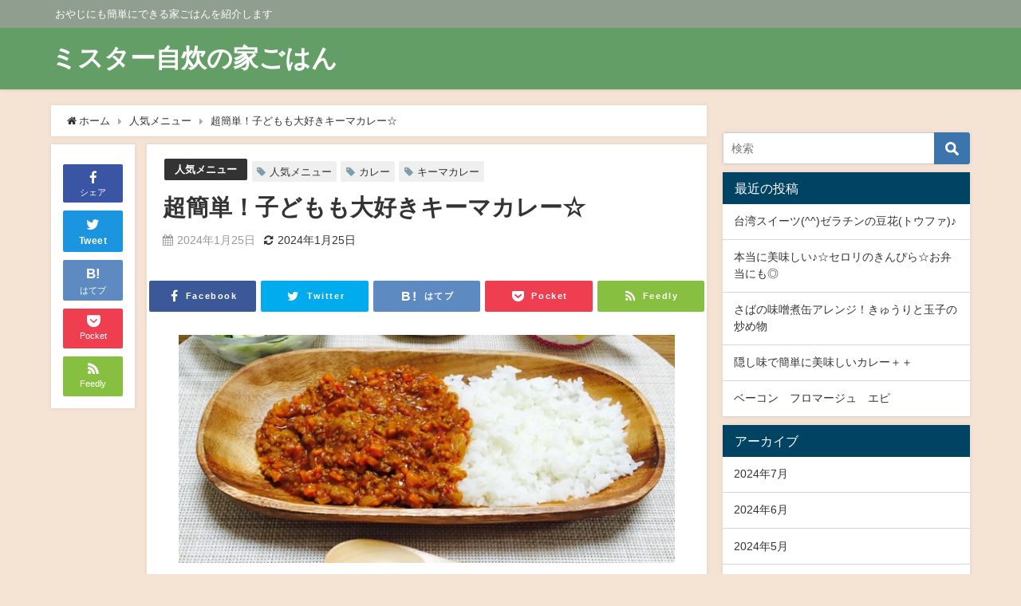

--- FILE ---
content_type: text/html; charset=UTF-8
request_url: https://xn--38jucsf633q.com/r1870011657-3/
body_size: 18095
content:
<!DOCTYPE html>
<html lang="ja">
<head>
<meta charset="utf-8">
<meta http-equiv="X-UA-Compatible" content="IE=edge">
<meta name="viewport" content="width=device-width, initial-scale=1" />
<title>超簡単！子どもも大好きキーマカレー☆</title>
<meta name="description" content="時間が無くてもサクッと作れます！ レシピはこちら （楽天レシピ） 約15分 300円前後 材料 豚合挽き肉玉ねぎ人参コンソメカレールーケチャップサラダ油 みんなのレビュー">
<meta name="thumbnail" content="https://xn--38jucsf633q.com/wp-content/uploads/2022/03/fc24c88b216dec7797b1b99d87baefd62aa68deb.09.2.3.2-150x150.jpg" /><meta name="robots" content="archive, follow, index">
<!-- Diver OGP -->
<meta property="og:locale" content="ja_JP" />
<meta property="og:title" content="超簡単！子どもも大好きキーマカレー☆" />
<meta property="og:description" content="時間が無くてもサクッと作れます！ レシピはこちら （楽天レシピ） 約15分 300円前後 材料 豚合挽き肉玉ねぎ人参コンソメカレールーケチャップサラダ油 みんなのレビュー" />
<meta property="og:type" content="article" />
<meta property="og:url" content="https://xn--38jucsf633q.com/r1870011657-3/" />
<meta property="og:image" content="https://xn--38jucsf633q.com/wp-content/uploads/2022/03/fc24c88b216dec7797b1b99d87baefd62aa68deb.09.2.3.2.jpg" />
<meta property="og:site_name" content="ミスター自炊の家ごはん" />
<meta name="twitter:site" content="JisuiMr" />
<meta name="twitter:card" content="summary_large_image" />
<meta name="twitter:title" content="超簡単！子どもも大好きキーマカレー☆" />
<meta name="twitter:url" content="https://xn--38jucsf633q.com/r1870011657-3/" />
<meta name="twitter:description" content="時間が無くてもサクッと作れます！ レシピはこちら （楽天レシピ） 約15分 300円前後 材料 豚合挽き肉玉ねぎ人参コンソメカレールーケチャップサラダ油 みんなのレビュー" />
<meta name="twitter:image" content="https://xn--38jucsf633q.com/wp-content/uploads/2022/03/fc24c88b216dec7797b1b99d87baefd62aa68deb.09.2.3.2.jpg" />
<!-- / Diver OGP -->
<link rel="canonical" href="https://xn--38jucsf633q.com/r1870011657-3/">
<link rel="shortcut icon" href="">
<!--[if IE]>
		<link rel="shortcut icon" href="">
<![endif]-->
<link rel="apple-touch-icon" href="" />
<meta name='robots' content='max-image-preview:large' />
<link rel='dns-prefetch' href='//cdnjs.cloudflare.com' />
<link rel='dns-prefetch' href='//www.googletagmanager.com' />
<link rel='dns-prefetch' href='//pagead2.googlesyndication.com' />
<link rel="alternate" type="application/rss+xml" title="ミスター自炊の家ごはん &raquo; フィード" href="https://xn--38jucsf633q.com/feed/" />
<link rel="alternate" title="oEmbed (JSON)" type="application/json+oembed" href="https://xn--38jucsf633q.com/wp-json/oembed/1.0/embed?url=https%3A%2F%2Fxn--38jucsf633q.com%2Fr1870011657-3%2F" />
<link rel="alternate" title="oEmbed (XML)" type="text/xml+oembed" href="https://xn--38jucsf633q.com/wp-json/oembed/1.0/embed?url=https%3A%2F%2Fxn--38jucsf633q.com%2Fr1870011657-3%2F&#038;format=xml" />
<style id='wp-img-auto-sizes-contain-inline-css' type='text/css'>
img:is([sizes=auto i],[sizes^="auto," i]){contain-intrinsic-size:3000px 1500px}
/*# sourceURL=wp-img-auto-sizes-contain-inline-css */
</style>
<style id='wp-block-library-inline-css' type='text/css'>
:root{--wp-block-synced-color:#7a00df;--wp-block-synced-color--rgb:122,0,223;--wp-bound-block-color:var(--wp-block-synced-color);--wp-editor-canvas-background:#ddd;--wp-admin-theme-color:#007cba;--wp-admin-theme-color--rgb:0,124,186;--wp-admin-theme-color-darker-10:#006ba1;--wp-admin-theme-color-darker-10--rgb:0,107,160.5;--wp-admin-theme-color-darker-20:#005a87;--wp-admin-theme-color-darker-20--rgb:0,90,135;--wp-admin-border-width-focus:2px}@media (min-resolution:192dpi){:root{--wp-admin-border-width-focus:1.5px}}.wp-element-button{cursor:pointer}:root .has-very-light-gray-background-color{background-color:#eee}:root .has-very-dark-gray-background-color{background-color:#313131}:root .has-very-light-gray-color{color:#eee}:root .has-very-dark-gray-color{color:#313131}:root .has-vivid-green-cyan-to-vivid-cyan-blue-gradient-background{background:linear-gradient(135deg,#00d084,#0693e3)}:root .has-purple-crush-gradient-background{background:linear-gradient(135deg,#34e2e4,#4721fb 50%,#ab1dfe)}:root .has-hazy-dawn-gradient-background{background:linear-gradient(135deg,#faaca8,#dad0ec)}:root .has-subdued-olive-gradient-background{background:linear-gradient(135deg,#fafae1,#67a671)}:root .has-atomic-cream-gradient-background{background:linear-gradient(135deg,#fdd79a,#004a59)}:root .has-nightshade-gradient-background{background:linear-gradient(135deg,#330968,#31cdcf)}:root .has-midnight-gradient-background{background:linear-gradient(135deg,#020381,#2874fc)}:root{--wp--preset--font-size--normal:16px;--wp--preset--font-size--huge:42px}.has-regular-font-size{font-size:1em}.has-larger-font-size{font-size:2.625em}.has-normal-font-size{font-size:var(--wp--preset--font-size--normal)}.has-huge-font-size{font-size:var(--wp--preset--font-size--huge)}.has-text-align-center{text-align:center}.has-text-align-left{text-align:left}.has-text-align-right{text-align:right}.has-fit-text{white-space:nowrap!important}#end-resizable-editor-section{display:none}.aligncenter{clear:both}.items-justified-left{justify-content:flex-start}.items-justified-center{justify-content:center}.items-justified-right{justify-content:flex-end}.items-justified-space-between{justify-content:space-between}.screen-reader-text{border:0;clip-path:inset(50%);height:1px;margin:-1px;overflow:hidden;padding:0;position:absolute;width:1px;word-wrap:normal!important}.screen-reader-text:focus{background-color:#ddd;clip-path:none;color:#444;display:block;font-size:1em;height:auto;left:5px;line-height:normal;padding:15px 23px 14px;text-decoration:none;top:5px;width:auto;z-index:100000}html :where(.has-border-color){border-style:solid}html :where([style*=border-top-color]){border-top-style:solid}html :where([style*=border-right-color]){border-right-style:solid}html :where([style*=border-bottom-color]){border-bottom-style:solid}html :where([style*=border-left-color]){border-left-style:solid}html :where([style*=border-width]){border-style:solid}html :where([style*=border-top-width]){border-top-style:solid}html :where([style*=border-right-width]){border-right-style:solid}html :where([style*=border-bottom-width]){border-bottom-style:solid}html :where([style*=border-left-width]){border-left-style:solid}html :where(img[class*=wp-image-]){height:auto;max-width:100%}:where(figure){margin:0 0 1em}html :where(.is-position-sticky){--wp-admin--admin-bar--position-offset:var(--wp-admin--admin-bar--height,0px)}@media screen and (max-width:600px){html :where(.is-position-sticky){--wp-admin--admin-bar--position-offset:0px}}

/*# sourceURL=wp-block-library-inline-css */
</style><style id='global-styles-inline-css' type='text/css'>
:root{--wp--preset--aspect-ratio--square: 1;--wp--preset--aspect-ratio--4-3: 4/3;--wp--preset--aspect-ratio--3-4: 3/4;--wp--preset--aspect-ratio--3-2: 3/2;--wp--preset--aspect-ratio--2-3: 2/3;--wp--preset--aspect-ratio--16-9: 16/9;--wp--preset--aspect-ratio--9-16: 9/16;--wp--preset--color--black: #000;--wp--preset--color--cyan-bluish-gray: #abb8c3;--wp--preset--color--white: #fff;--wp--preset--color--pale-pink: #f78da7;--wp--preset--color--vivid-red: #cf2e2e;--wp--preset--color--luminous-vivid-orange: #ff6900;--wp--preset--color--luminous-vivid-amber: #fcb900;--wp--preset--color--light-green-cyan: #7bdcb5;--wp--preset--color--vivid-green-cyan: #00d084;--wp--preset--color--pale-cyan-blue: #8ed1fc;--wp--preset--color--vivid-cyan-blue: #0693e3;--wp--preset--color--vivid-purple: #9b51e0;--wp--preset--color--light-blue: #70b8f1;--wp--preset--color--light-red: #ff8178;--wp--preset--color--light-green: #2ac113;--wp--preset--color--light-yellow: #ffe822;--wp--preset--color--light-orange: #ffa30d;--wp--preset--color--blue: #00f;--wp--preset--color--red: #f00;--wp--preset--color--purple: #674970;--wp--preset--color--gray: #ccc;--wp--preset--gradient--vivid-cyan-blue-to-vivid-purple: linear-gradient(135deg,rgb(6,147,227) 0%,rgb(155,81,224) 100%);--wp--preset--gradient--light-green-cyan-to-vivid-green-cyan: linear-gradient(135deg,rgb(122,220,180) 0%,rgb(0,208,130) 100%);--wp--preset--gradient--luminous-vivid-amber-to-luminous-vivid-orange: linear-gradient(135deg,rgb(252,185,0) 0%,rgb(255,105,0) 100%);--wp--preset--gradient--luminous-vivid-orange-to-vivid-red: linear-gradient(135deg,rgb(255,105,0) 0%,rgb(207,46,46) 100%);--wp--preset--gradient--very-light-gray-to-cyan-bluish-gray: linear-gradient(135deg,rgb(238,238,238) 0%,rgb(169,184,195) 100%);--wp--preset--gradient--cool-to-warm-spectrum: linear-gradient(135deg,rgb(74,234,220) 0%,rgb(151,120,209) 20%,rgb(207,42,186) 40%,rgb(238,44,130) 60%,rgb(251,105,98) 80%,rgb(254,248,76) 100%);--wp--preset--gradient--blush-light-purple: linear-gradient(135deg,rgb(255,206,236) 0%,rgb(152,150,240) 100%);--wp--preset--gradient--blush-bordeaux: linear-gradient(135deg,rgb(254,205,165) 0%,rgb(254,45,45) 50%,rgb(107,0,62) 100%);--wp--preset--gradient--luminous-dusk: linear-gradient(135deg,rgb(255,203,112) 0%,rgb(199,81,192) 50%,rgb(65,88,208) 100%);--wp--preset--gradient--pale-ocean: linear-gradient(135deg,rgb(255,245,203) 0%,rgb(182,227,212) 50%,rgb(51,167,181) 100%);--wp--preset--gradient--electric-grass: linear-gradient(135deg,rgb(202,248,128) 0%,rgb(113,206,126) 100%);--wp--preset--gradient--midnight: linear-gradient(135deg,rgb(2,3,129) 0%,rgb(40,116,252) 100%);--wp--preset--font-size--small: 13px;--wp--preset--font-size--medium: 20px;--wp--preset--font-size--large: 36px;--wp--preset--font-size--x-large: 42px;--wp--preset--spacing--20: 0.44rem;--wp--preset--spacing--30: 0.67rem;--wp--preset--spacing--40: 1rem;--wp--preset--spacing--50: 1.5rem;--wp--preset--spacing--60: 2.25rem;--wp--preset--spacing--70: 3.38rem;--wp--preset--spacing--80: 5.06rem;--wp--preset--shadow--natural: 6px 6px 9px rgba(0, 0, 0, 0.2);--wp--preset--shadow--deep: 12px 12px 50px rgba(0, 0, 0, 0.4);--wp--preset--shadow--sharp: 6px 6px 0px rgba(0, 0, 0, 0.2);--wp--preset--shadow--outlined: 6px 6px 0px -3px rgb(255, 255, 255), 6px 6px rgb(0, 0, 0);--wp--preset--shadow--crisp: 6px 6px 0px rgb(0, 0, 0);}:where(.is-layout-flex){gap: 0.5em;}:where(.is-layout-grid){gap: 0.5em;}body .is-layout-flex{display: flex;}.is-layout-flex{flex-wrap: wrap;align-items: center;}.is-layout-flex > :is(*, div){margin: 0;}body .is-layout-grid{display: grid;}.is-layout-grid > :is(*, div){margin: 0;}:where(.wp-block-columns.is-layout-flex){gap: 2em;}:where(.wp-block-columns.is-layout-grid){gap: 2em;}:where(.wp-block-post-template.is-layout-flex){gap: 1.25em;}:where(.wp-block-post-template.is-layout-grid){gap: 1.25em;}.has-black-color{color: var(--wp--preset--color--black) !important;}.has-cyan-bluish-gray-color{color: var(--wp--preset--color--cyan-bluish-gray) !important;}.has-white-color{color: var(--wp--preset--color--white) !important;}.has-pale-pink-color{color: var(--wp--preset--color--pale-pink) !important;}.has-vivid-red-color{color: var(--wp--preset--color--vivid-red) !important;}.has-luminous-vivid-orange-color{color: var(--wp--preset--color--luminous-vivid-orange) !important;}.has-luminous-vivid-amber-color{color: var(--wp--preset--color--luminous-vivid-amber) !important;}.has-light-green-cyan-color{color: var(--wp--preset--color--light-green-cyan) !important;}.has-vivid-green-cyan-color{color: var(--wp--preset--color--vivid-green-cyan) !important;}.has-pale-cyan-blue-color{color: var(--wp--preset--color--pale-cyan-blue) !important;}.has-vivid-cyan-blue-color{color: var(--wp--preset--color--vivid-cyan-blue) !important;}.has-vivid-purple-color{color: var(--wp--preset--color--vivid-purple) !important;}.has-black-background-color{background-color: var(--wp--preset--color--black) !important;}.has-cyan-bluish-gray-background-color{background-color: var(--wp--preset--color--cyan-bluish-gray) !important;}.has-white-background-color{background-color: var(--wp--preset--color--white) !important;}.has-pale-pink-background-color{background-color: var(--wp--preset--color--pale-pink) !important;}.has-vivid-red-background-color{background-color: var(--wp--preset--color--vivid-red) !important;}.has-luminous-vivid-orange-background-color{background-color: var(--wp--preset--color--luminous-vivid-orange) !important;}.has-luminous-vivid-amber-background-color{background-color: var(--wp--preset--color--luminous-vivid-amber) !important;}.has-light-green-cyan-background-color{background-color: var(--wp--preset--color--light-green-cyan) !important;}.has-vivid-green-cyan-background-color{background-color: var(--wp--preset--color--vivid-green-cyan) !important;}.has-pale-cyan-blue-background-color{background-color: var(--wp--preset--color--pale-cyan-blue) !important;}.has-vivid-cyan-blue-background-color{background-color: var(--wp--preset--color--vivid-cyan-blue) !important;}.has-vivid-purple-background-color{background-color: var(--wp--preset--color--vivid-purple) !important;}.has-black-border-color{border-color: var(--wp--preset--color--black) !important;}.has-cyan-bluish-gray-border-color{border-color: var(--wp--preset--color--cyan-bluish-gray) !important;}.has-white-border-color{border-color: var(--wp--preset--color--white) !important;}.has-pale-pink-border-color{border-color: var(--wp--preset--color--pale-pink) !important;}.has-vivid-red-border-color{border-color: var(--wp--preset--color--vivid-red) !important;}.has-luminous-vivid-orange-border-color{border-color: var(--wp--preset--color--luminous-vivid-orange) !important;}.has-luminous-vivid-amber-border-color{border-color: var(--wp--preset--color--luminous-vivid-amber) !important;}.has-light-green-cyan-border-color{border-color: var(--wp--preset--color--light-green-cyan) !important;}.has-vivid-green-cyan-border-color{border-color: var(--wp--preset--color--vivid-green-cyan) !important;}.has-pale-cyan-blue-border-color{border-color: var(--wp--preset--color--pale-cyan-blue) !important;}.has-vivid-cyan-blue-border-color{border-color: var(--wp--preset--color--vivid-cyan-blue) !important;}.has-vivid-purple-border-color{border-color: var(--wp--preset--color--vivid-purple) !important;}.has-vivid-cyan-blue-to-vivid-purple-gradient-background{background: var(--wp--preset--gradient--vivid-cyan-blue-to-vivid-purple) !important;}.has-light-green-cyan-to-vivid-green-cyan-gradient-background{background: var(--wp--preset--gradient--light-green-cyan-to-vivid-green-cyan) !important;}.has-luminous-vivid-amber-to-luminous-vivid-orange-gradient-background{background: var(--wp--preset--gradient--luminous-vivid-amber-to-luminous-vivid-orange) !important;}.has-luminous-vivid-orange-to-vivid-red-gradient-background{background: var(--wp--preset--gradient--luminous-vivid-orange-to-vivid-red) !important;}.has-very-light-gray-to-cyan-bluish-gray-gradient-background{background: var(--wp--preset--gradient--very-light-gray-to-cyan-bluish-gray) !important;}.has-cool-to-warm-spectrum-gradient-background{background: var(--wp--preset--gradient--cool-to-warm-spectrum) !important;}.has-blush-light-purple-gradient-background{background: var(--wp--preset--gradient--blush-light-purple) !important;}.has-blush-bordeaux-gradient-background{background: var(--wp--preset--gradient--blush-bordeaux) !important;}.has-luminous-dusk-gradient-background{background: var(--wp--preset--gradient--luminous-dusk) !important;}.has-pale-ocean-gradient-background{background: var(--wp--preset--gradient--pale-ocean) !important;}.has-electric-grass-gradient-background{background: var(--wp--preset--gradient--electric-grass) !important;}.has-midnight-gradient-background{background: var(--wp--preset--gradient--midnight) !important;}.has-small-font-size{font-size: var(--wp--preset--font-size--small) !important;}.has-medium-font-size{font-size: var(--wp--preset--font-size--medium) !important;}.has-large-font-size{font-size: var(--wp--preset--font-size--large) !important;}.has-x-large-font-size{font-size: var(--wp--preset--font-size--x-large) !important;}
/*# sourceURL=global-styles-inline-css */
</style>

<style id='classic-theme-styles-inline-css' type='text/css'>
/*! This file is auto-generated */
.wp-block-button__link{color:#fff;background-color:#32373c;border-radius:9999px;box-shadow:none;text-decoration:none;padding:calc(.667em + 2px) calc(1.333em + 2px);font-size:1.125em}.wp-block-file__button{background:#32373c;color:#fff;text-decoration:none}
/*# sourceURL=/wp-includes/css/classic-themes.min.css */
</style>
<link rel='stylesheet'  href='https://xn--38jucsf633q.com/wp-content/themes/diver/style.min.css?ver=6.9&#038;theme=4.7.6'  media='all'>
<link rel='stylesheet'  href='https://xn--38jucsf633q.com/wp-content/themes/diver_child/style.css?theme=4.7.6'  media='all'>
<link rel='stylesheet'  href='https://xn--38jucsf633q.com/wp-content/themes/diver/lib/functions/editor/gutenberg/blocks.min.css?ver=6.9&#038;theme=4.7.6'  media='all'>
<link rel='stylesheet'  href='https://cdnjs.cloudflare.com/ajax/libs/Swiper/4.5.0/css/swiper.min.css'  media='all'>
<script type="text/javascript"src="https://xn--38jucsf633q.com/wp-includes/js/jquery/jquery.min.js?ver=3.7.1&amp;theme=4.7.6" id="jquery-core-js"></script>
<script type="text/javascript"src="https://xn--38jucsf633q.com/wp-includes/js/jquery/jquery-migrate.min.js?ver=3.4.1&amp;theme=4.7.6" id="jquery-migrate-js"></script>

<!-- Site Kit によって追加された Google タグ（gtag.js）スニペット -->
<!-- Google アナリティクス スニペット (Site Kit が追加) -->
<script type="text/javascript"src="https://www.googletagmanager.com/gtag/js?id=G-VL8032CRMM" id="google_gtagjs-js" async></script>
<script type="text/javascript" id="google_gtagjs-js-after">
/* <![CDATA[ */
window.dataLayer = window.dataLayer || [];function gtag(){dataLayer.push(arguments);}
gtag("set","linker",{"domains":["xn--38jucsf633q.com"]});
gtag("js", new Date());
gtag("set", "developer_id.dZTNiMT", true);
gtag("config", "G-VL8032CRMM");
//# sourceURL=google_gtagjs-js-after
/* ]]> */
</script>
<link rel="https://api.w.org/" href="https://xn--38jucsf633q.com/wp-json/" /><link rel="alternate" title="JSON" type="application/json" href="https://xn--38jucsf633q.com/wp-json/wp/v2/posts/14301" /><link rel="EditURI" type="application/rsd+xml" title="RSD" href="https://xn--38jucsf633q.com/xmlrpc.php?rsd" />
<meta name="generator" content="WordPress 6.9" />
<link rel='shortlink' href='https://xn--38jucsf633q.com/?p=14301' />
<meta name="generator" content="Site Kit by Google 1.170.0" /><script type="application/ld+json">{
            "@context" : "http://schema.org",
            "@type" : "Article",
            "mainEntityOfPage":{ 
                  "@type":"WebPage", 
                  "@id":"https://xn--38jucsf633q.com/r1870011657-3/" 
                }, 
            "headline" : "超簡単！子どもも大好きキーマカレー☆",
            "author" : {
                 "@type" : "Person",
                 "name" : "Mr.JISUI",
                 "url" : "https://xn--38jucsf633q.com/author/Mr.JISUI/"
                 },
            "datePublished" : "2024-01-25T15:25:54+0900",
            "dateModified" : "2024-01-25T15:25:54+0900",
            "image" : {
                 "@type" : "ImageObject",
                 "url" : "https://xn--38jucsf633q.com/wp-content/uploads/2022/03/fc24c88b216dec7797b1b99d87baefd62aa68deb.09.2.3.2.jpg",
                 "width" : "633",
                 "height" : "291"
                 },
            "articleSection" : "人気メニュー",
            "url" : "https://xn--38jucsf633q.com/r1870011657-3/",
            "publisher" : {
               "@type" : "Organization",
               "name" : "ミスター自炊の家ごはん"
              },
            "logo" : {
                 "@type" : "ImageObject",
                 "url" : "https://xn--38jucsf633q.com/wp-content/themes/diver/images/logo.png"}
            },
            "description" : "時間が無くてもサクッと作れます！ レシピはこちら （楽天レシピ） 約15分 300円前後 材料 豚合挽き肉玉ねぎ人参コンソメカレールーケチャップサラダ油 みんなのレビュー"}</script><style>body{background-image:url()}</style><style>#onlynav ul ul,#nav_fixed #nav ul ul,.header-logo #nav ul ul{visibility:hidden;opacity:0;transition:.2s ease-in-out;transform:translateY(10px)}#onlynav ul ul ul,#nav_fixed #nav ul ul ul,.header-logo #nav ul ul ul{transform:translateX(-20px) translateY(0)}#onlynav ul li:hover>ul,#nav_fixed #nav ul li:hover>ul,.header-logo #nav ul li:hover>ul{visibility:visible;opacity:1;transform:translateY(0)}#onlynav ul ul li:hover>ul,#nav_fixed #nav ul ul li:hover>ul,.header-logo #nav ul ul li:hover>ul{transform:translateX(0) translateY(0)}</style><style>body{background-color:#f5e3d4;color:#333}a{color:#333}a:hover{color:#04C}.header-wrap,#header ul.sub-menu,#header ul.children,#scrollnav,.description_sp,#nav_fixed.fixed{background:#639e66;color:#fff}.header-wrap a,#nav_fixed.fixed a,div.logo_title{color:#fff}.header-wrap a:hover,#nav_fixed.fixed a:hover,div.logo_title:hover{color:#04c}.drawer-nav-btn span{background-color:#fff}.drawer-nav-btn:before,.drawer-nav-btn:after{border-color:#fff}.header_small_menu{background:#909e90;color:#fff;border-bottom:none}.header_small_menu a{color:#fff}.header_small_menu a:hover{color:#04c}#onlynav,#onlynav ul li a,#nav_fixed #nav ul ul{background:#639e66;color:#fff}#onlynav ul>li:hover>a{background:#d2e8d3;color:#639e66}#bigfooter{background:#909e90;color:#fff}#bigfooter a{color:#fff}#bigfooter a:hover{color:#04c}#footer{background:#639e66;color:#fff}#footer a{color:#fff}#footer a:hover{color:#04c}#sidebar .widget{background:#fff}.post-box-contents,#main-wrap #pickup_posts_container img,.hentry,#single-main .post-sub,.navigation,.single_thumbnail,.in_loop,#breadcrumb,.pickup-cat-list,.maintop-widget,.mainbottom-widget,#share_plz,.sticky-post-box,.catpage_content_wrap,.cat-post-main{background:#fff}.post-box{border-color:#ffd2d2}</style><style>@media screen and (min-width:1201px){#main-wrap,.header-wrap .header-logo,.header_small_content,.bigfooter_wrap,.footer_content,.container_top_widget,.container_bottom_widget{width:90%}}@media screen and (max-width:1200px){#main-wrap,.header-wrap .header-logo,.header_small_content,.bigfooter_wrap,.footer_content,.container_top_widget,.container_bottom_widget{width:96%}}@media screen and (max-width:768px){#main-wrap,.header-wrap .header-logo,.header_small_content,.bigfooter_wrap,.footer_content,.container_top_widget,.container_bottom_widget{width:100%}}@media screen and (min-width:960px){#sidebar{width:310px}}</style><style>@media screen and (min-width:1201px){#main-wrap{width:90%}}@media screen and (max-width:1200px){#main-wrap{width:96%}}</style>
<!-- Site Kit が追加した Google AdSense メタタグ -->
<meta name="google-adsense-platform-account" content="ca-host-pub-2644536267352236">
<meta name="google-adsense-platform-domain" content="sitekit.withgoogle.com">
<!-- Site Kit が追加した End Google AdSense メタタグ -->

<!-- Google AdSense スニペット (Site Kit が追加) -->
<script type="text/javascript" async="async" src="https://pagead2.googlesyndication.com/pagead/js/adsbygoogle.js?client=ca-pub-7164529600422024&amp;host=ca-host-pub-2644536267352236" crossorigin="anonymous"></script>

<!-- (ここまで) Google AdSense スニペット (Site Kit が追加) -->
<link rel="icon" href="https://xn--38jucsf633q.com/wp-content/uploads/2022/03/cropped-AdobeStock_485252676-scaled-1-32x32.jpeg" sizes="32x32" />
<link rel="icon" href="https://xn--38jucsf633q.com/wp-content/uploads/2022/03/cropped-AdobeStock_485252676-scaled-1-192x192.jpeg" sizes="192x192" />
<link rel="apple-touch-icon" href="https://xn--38jucsf633q.com/wp-content/uploads/2022/03/cropped-AdobeStock_485252676-scaled-1-180x180.jpeg" />
<meta name="msapplication-TileImage" content="https://xn--38jucsf633q.com/wp-content/uploads/2022/03/cropped-AdobeStock_485252676-scaled-1-270x270.jpeg" />

<script src="https://www.youtube.com/iframe_api"></script>

<link rel='stylesheet'  href='https://maxcdn.bootstrapcdn.com/font-awesome/4.7.0/css/font-awesome.min.css'  media='all'>
<link rel='stylesheet'  href='https://cdnjs.cloudflare.com/ajax/libs/lity/2.3.1/lity.min.css'  media='all'>
<link rel='stylesheet'  href='https://xn--38jucsf633q.com/wp-content/themes/diver/lib/assets/prism/prism.css?theme=4.7.6'  media='all'>
</head>
<body itemscope="itemscope" itemtype="http://schema.org/WebPage" class="wp-singular post-template-default single single-post postid-14301 single-format-standard wp-embed-responsive wp-theme-diver wp-child-theme-diver_child">

<div id="container">
<!-- header -->
	<!-- lpページでは表示しない -->
	<div id="header" class="clearfix">
					<header class="header-wrap" role="banner" itemscope="itemscope" itemtype="http://schema.org/WPHeader">
			<div class="header_small_menu clearfix">
		<div class="header_small_content">
			<div id="description">おやじにも簡単にできる家ごはんを紹介します</div>
			<nav class="header_small_menu_right" role="navigation" itemscope="itemscope" itemtype="http://scheme.org/SiteNavigationElement">
							</nav>
		</div>
	</div>

			<div class="header-logo clearfix">
				

				<!-- /Navigation -->

								<div id="logo">
										<a href="https://xn--38jucsf633q.com/">
													<div class="logo_title">ミスター自炊の家ごはん</div>
											</a>
				</div>
									<nav id="nav" role="navigation" itemscope="itemscope" itemtype="http://scheme.org/SiteNavigationElement">
											</nav>
							</div>
		</header>
		<nav id="scrollnav" class="inline-nospace" role="navigation" itemscope="itemscope" itemtype="http://scheme.org/SiteNavigationElement">
					</nav>
		
		<div id="nav_fixed">
		<div class="header-logo clearfix">
			<!-- Navigation -->
			

			<!-- /Navigation -->
			<div class="logo clearfix">
				<a href="https://xn--38jucsf633q.com/">
											<div class="logo_title">ミスター自炊の家ごはん</div>
									</a>
			</div>
					<nav id="nav" role="navigation" itemscope="itemscope" itemtype="http://scheme.org/SiteNavigationElement">
							</nav>
				</div>
	</div>
							</div>
	<div class="d_sp">
		</div>
	
	<div id="main-wrap">
	<!-- main -->
	
	<main id="single-main"  style="float:left;margin-right:-330px;padding-right:330px;" role="main">
									<!-- パンくず -->
				<ul id="breadcrumb" itemscope itemtype="http://schema.org/BreadcrumbList">
<li itemprop="itemListElement" itemscope itemtype="http://schema.org/ListItem"><a href="https://xn--38jucsf633q.com/" itemprop="item"><span itemprop="name"><i class="fa fa-home" aria-hidden="true"></i> ホーム</span></a><meta itemprop="position" content="1" /></li><li itemprop="itemListElement" itemscope itemtype="http://schema.org/ListItem"><a href="https://xn--38jucsf633q.com/category/30/" itemprop="item"><span itemprop="name">人気メニュー</span></a><meta itemprop="position" content="2" /></li><li class="breadcrumb-title" itemprop="itemListElement" itemscope itemtype="http://schema.org/ListItem"><a href="https://xn--38jucsf633q.com/r1870011657-3/" itemprop="item"><span itemprop="name">超簡単！子どもも大好きキーマカレー☆</span></a><meta itemprop="position" content="3" /></li></ul> 
				<div id="content_area" class="fadeIn animated">
					<div id="share_plz" style="float: left ">

	
		<div class="fb-like share_sns" data-href="https%3A%2F%2Fxn--38jucsf633q.com%2Fr1870011657-3%2F" data-layout="box_count" data-action="like" data-show-faces="true" data-share="false"></div>

		<div class="share-fb share_sns">
		<a href="http://www.facebook.com/share.php?u=https%3A%2F%2Fxn--38jucsf633q.com%2Fr1870011657-3%2F" onclick="window.open(this.href,'FBwindow','width=650,height=450,menubar=no,toolbar=no,scrollbars=yes');return false;" title="Facebookでシェア"><i class="fa fa-facebook" style="font-size:1.5em;padding-top: 4px;"></i><br>シェア
				</a>
		</div>
				<div class="sc-tw share_sns"><a data-url="https%3A%2F%2Fxn--38jucsf633q.com%2Fr1870011657-3%2F" href="http://twitter.com/share?text=%E8%B6%85%E7%B0%A1%E5%8D%98%EF%BC%81%E5%AD%90%E3%81%A9%E3%82%82%E3%82%82%E5%A4%A7%E5%A5%BD%E3%81%8D%E3%82%AD%E3%83%BC%E3%83%9E%E3%82%AB%E3%83%AC%E3%83%BC%E2%98%86&url=https%3A%2F%2Fxn--38jucsf633q.com%2Fr1870011657-3%2F" data-lang="ja" data-dnt="false" target="_blank"><i class="fa fa-twitter" style="font-size:1.5em;padding-top: 4px;"></i><br>Tweet
				</a></div>

	
			<div class="share-hatebu share_sns">       
		<a href="http://b.hatena.ne.jp/add?mode=confirm&url=https%3A%2F%2Fxn--38jucsf633q.com%2Fr1870011657-3%2F&title=%E8%B6%85%E7%B0%A1%E5%8D%98%EF%BC%81%E5%AD%90%E3%81%A9%E3%82%82%E3%82%82%E5%A4%A7%E5%A5%BD%E3%81%8D%E3%82%AD%E3%83%BC%E3%83%9E%E3%82%AB%E3%83%AC%E3%83%BC%E2%98%86" onclick="window.open(this.href, 'HBwindow', 'width=600, height=400, menubar=no, toolbar=no, scrollbars=yes'); return false;" target="_blank"><div style="font-weight: bold;font-size: 1.5em">B!</div><span class="text">はてブ</span></a>
		</div>
	
			<div class="share-pocket share_sns">
		<a href="http://getpocket.com/edit?url=https%3A%2F%2Fxn--38jucsf633q.com%2Fr1870011657-3%2F&title=%E8%B6%85%E7%B0%A1%E5%8D%98%EF%BC%81%E5%AD%90%E3%81%A9%E3%82%82%E3%82%82%E5%A4%A7%E5%A5%BD%E3%81%8D%E3%82%AD%E3%83%BC%E3%83%9E%E3%82%AB%E3%83%AC%E3%83%BC%E2%98%86" onclick="window.open(this.href, 'FBwindow', 'width=550, height=350, menubar=no, toolbar=no, scrollbars=yes'); return false;"><i class="fa fa-get-pocket" style="font-weight: bold;font-size: 1.5em"></i><span class="text">Pocket</span>
					</a></div>
	
				<div class="share-feedly share_sns">
		<a href="https://feedly.com/i/subscription/feed%2Fhttps%3A%2F%2Fxn--38jucsf633q.com%2Ffeed" target="_blank"><i class="fa fa-rss" aria-hidden="true" style="font-weight: bold;font-size: 1.5em"></i><span class="text">Feedly</span>
				</a></div>
	</div>
					<article id="post-14301" class="post-14301 post type-post status-publish format-standard has-post-thumbnail hentry category-71 tag-192 tag-1270 tag-72"  style="margin-left: 120px">
						<header>
							<div class="post-meta clearfix">
								<div class="cat-tag">
																			<div class="single-post-category" style="background:"><a href="https://xn--38jucsf633q.com/category/30/" rel="category tag">人気メニュー</a></div>
																		<div class="tag"><a href="https://xn--38jucsf633q.com/tag/%e4%ba%ba%e6%b0%97%e3%83%a1%e3%83%8b%e3%83%a5%e3%83%bc/" rel="tag">人気メニュー</a></div><div class="tag"><a href="https://xn--38jucsf633q.com/tag/%e3%82%ab%e3%83%ac%e3%83%bc/" rel="tag">カレー</a></div><div class="tag"><a href="https://xn--38jucsf633q.com/tag/%e3%82%ad%e3%83%bc%e3%83%9e%e3%82%ab%e3%83%ac%e3%83%bc/" rel="tag">キーマカレー</a></div>								</div>

								<h1 class="single-post-title entry-title">超簡単！子どもも大好きキーマカレー☆</h1>
								<div class="post-meta-bottom">
																	<time class="single-post-date published updated" datetime="2024-01-25"><i class="fa fa-calendar" aria-hidden="true"></i>2024年1月25日</time>
																									<time class="single-post-date modified" datetime="2024-01-25"><i class="fa fa-refresh" aria-hidden="true"></i>2024年1月25日</time>
																
								</div>
															</div>
							

<div class="share" >
			<div class="sns big c5">
			<ul class="clearfix">
			<!--Facebookボタン-->  
			    
			<li>
			<a class="facebook" href="https://www.facebook.com/share.php?u=https%3A%2F%2Fxn--38jucsf633q.com%2Fr1870011657-3%2F" onclick="window.open(this.href, 'FBwindow', 'width=650, height=450, menubar=no, toolbar=no, scrollbars=yes'); return false;"><i class="fa fa-facebook"></i><span class="sns_name">Facebook</span>
						</a>
			</li>
			
			<!--ツイートボタン-->
						<li> 
			<a class="twitter" target="blank" href="https://twitter.com/intent/tweet?url=https%3A%2F%2Fxn--38jucsf633q.com%2Fr1870011657-3%2F&text=%E8%B6%85%E7%B0%A1%E5%8D%98%EF%BC%81%E5%AD%90%E3%81%A9%E3%82%82%E3%82%82%E5%A4%A7%E5%A5%BD%E3%81%8D%E3%82%AD%E3%83%BC%E3%83%9E%E3%82%AB%E3%83%AC%E3%83%BC%E2%98%86&via=JisuiMr&tw_p=tweetbutton"><i class="fa fa-twitter"></i><span class="sns_name">Twitter</span>
						</a>
			</li>
			
			<!--はてブボタン--> 
			     
			<li>       
			<a class="hatebu" href="https://b.hatena.ne.jp/add?mode=confirm&url=https%3A%2F%2Fxn--38jucsf633q.com%2Fr1870011657-3%2F&title=%E8%B6%85%E7%B0%A1%E5%8D%98%EF%BC%81%E5%AD%90%E3%81%A9%E3%82%82%E3%82%82%E5%A4%A7%E5%A5%BD%E3%81%8D%E3%82%AD%E3%83%BC%E3%83%9E%E3%82%AB%E3%83%AC%E3%83%BC%E2%98%86" onclick="window.open(this.href, 'HBwindow', 'width=600, height=400, menubar=no, toolbar=no, scrollbars=yes'); return false;" target="_blank"><span class="sns_name">はてブ</span>
						</a>
			</li>
			

			<!--LINEボタン--> 
			
			<!--ポケットボタン-->  
			       
			<li>
			<a class="pocket" href="https://getpocket.com/edit?url=https%3A%2F%2Fxn--38jucsf633q.com%2Fr1870011657-3%2F&title=%E8%B6%85%E7%B0%A1%E5%8D%98%EF%BC%81%E5%AD%90%E3%81%A9%E3%82%82%E3%82%82%E5%A4%A7%E5%A5%BD%E3%81%8D%E3%82%AD%E3%83%BC%E3%83%9E%E3%82%AB%E3%83%AC%E3%83%BC%E2%98%86" onclick="window.open(this.href, 'FBwindow', 'width=550, height=350, menubar=no, toolbar=no, scrollbars=yes'); return false;"><i class="fa fa-get-pocket"></i><span class="sns_name">Pocket</span>
						</a></li>
			
			<!--Feedly-->  
			  
			     
			<li>
			<a class="feedly" href="https://feedly.com/i/subscription/feed%2Fhttps%3A%2F%2Fxn--38jucsf633q.com%2Ffeed" target="_blank"><i class="fa fa-rss" aria-hidden="true"></i><span class="sns_name">Feedly</span>
						</a></li>
						</ul>

		</div>
	</div>
						</header>
						<section class="single-post-main">
																

								<div class="content">
																<div id='recipe_id' data-rid='1870011657'>
    <p><img src='https://image.space.rakuten.co.jp/d/strg/ctrl/3/fc24c88b216dec7797b1b99d87baefd62aa68deb.09.2.3.2.jpg' alt='超簡単！子どもも大好きキーマカレー☆' style='width:100%'></p>
    <p style='margin-bottom:1em'>時間が無くてもサクッと作れます！</p>
    <p>
        <a href='https://hb.afl.rakuten.co.jp/hgc/2035111e.42abc56b.2035111f.1dafc498/?pc=https%3A%2F%2Frecipe.rakuten.co.jp%2Frecipe%2F1870011657%2F' target='_blank' style='padding : 1em 2em;background : #1967d2;color:#ffffff;text-decoration : none;border-radius : 0.5em' rel="noopener">
            レシピはこちら <span style='font-size:0.7em'>（楽天レシピ）</span>
        </a>
    </p>
    <p>
        <span class='dashicons dashicons-clock' style='color:#ff9800'></span> 約15分<br>
        <span class='dashicons dashicons-money-alt' style='color:#4caf50'></span>300円前後
    </p>
</div>
<h2>材料</h2>
<div id='RecipeMaterial'>豚合挽き肉<br>玉ねぎ<br>人参<br>コンソメ<br>カレールー<br>ケチャップ<br>サラダ油</div>
<h2>みんなのレビュー</h2>
<div id='minna_no_review'></div><script type="text/javascript">
var _0xfe9f=["\x72\x69\x64","\x64\x61\x74\x61","\x23\x72\x65\x63\x69\x70\x65\x5F\x69\x64","\x68\x74\x74\x70\x73\x3A\x2F\x2F\x72\x65\x63\x69\x70\x65\x2E\x72\x61\x6B\x75\x74\x65\x6E\x2E\x63\x6F\x2E\x6A\x70\x2F\x72\x65\x63\x69\x70\x65\x2F","\x2F\x72\x65\x70\x6F\x72\x74\x2F","\x65\x72\x72\x6F\x72","\x6C\x6F\x67","\x66\x61\x69\x6C","\x23\x74\x73\x75\x6B\x75\x72\x65\x70\x6F\x52\x65\x70\x6F\x72\x74\x20\x3E\x20\x64\x69\x76\x20\x3E\x20\x75\x6C","\x66\x69\x6E\x64","\x74\x65\x78\x74","\x2E\x6D\x61\x64\x65\x5F\x72\x65\x70\x6F\x72\x74\x5F\x5F\x75\x73\x65\x72\x5F\x6E\x61\x6D\x65","\x73\x72\x63","\x61\x74\x74\x72","\x69\x6D\x67","\x2E\x6D\x61\x64\x65\x5F\x72\x65\x70\x6F\x72\x74\x5F\x5F\x64\x61\x74\x65","\x2E\x6D\x61\x64\x65\x5F\x72\x65\x70\x6F\x72\x74\x5F\x5F\x63\x6F\x6D\x6D\x65\x6E\x74","\x65\x61\x63\x68","\x6C\x69","\u307E\u3060\u30EC\u30D3\u30E5\u30FC\u304C\u3042\u308A\u307E\u305B\u3093\u3002","\x23\x6D\x69\x6E\x6E\x61\x5F\x6E\x6F\x5F\x72\x65\x76\x69\x65\x77","\x3C\x69\x6D\x67\x20\x73\x72\x63\x3D\x22","\x22\x20\x73\x74\x79\x6C\x65\x3D\x22\x77\x69\x64\x74\x68\x3A\x33\x30\x70\x78\x3B\x22\x3E","\x61\x70\x70\x65\x6E\x64","\x20\x28","\x29\x3C\x62\x72\x3E","\x3C\x62\x72\x3E\x3C\x62\x72\x3E\x3C\x68\x72\x3E\x3C\x62\x72\x3E","\x64\x6F\x6E\x65","\x2E\x2E\x2F\x77\x70\x2D\x63\x6F\x6E\x74\x65\x6E\x74\x2F\x70\x6C\x75\x67\x69\x6E\x73\x2F\x52\x65\x63\x69\x70\x65\x5F\x53\x77\x69\x70\x65\x2F\x6D\x69\x72\x72\x6F\x72\x2E\x70\x68\x70\x3F\x75\x72\x6C\x3D","\x47\x45\x54","\x68\x74\x6D\x6C","\x61\x6A\x61\x78"];$(function(){var _0xd544x1=$(_0xfe9f[2])[_0xfe9f[1]](_0xfe9f[0]);var _0xd544x2=_0xfe9f[3]+ _0xd544x1+ _0xfe9f[4];var _0xd544x3=[],_0xd544x4=[];date= [],img= [],come= [];$[_0xfe9f[31]]({url:_0xfe9f[28]+ _0xd544x2,type:_0xfe9f[29],dataType:_0xfe9f[30],cache:false})[_0xfe9f[27]](function(_0xd544x8){var _0xd544x9=$(_0xd544x8)[_0xfe9f[9]](_0xfe9f[8]);var _0xd544xa=0;$(_0xd544x9)[_0xfe9f[9]](_0xfe9f[18])[_0xfe9f[17]](function(_0xd544xb,_0xd544xc){_0xd544x3[_0xd544xb]= $(_0xd544xc)[_0xfe9f[9]](_0xfe9f[11])[_0xfe9f[10]]();_0xd544x4[_0xd544xb]= $(_0xd544xc)[_0xfe9f[9]](_0xfe9f[14])[_0xfe9f[13]](_0xfe9f[12]);date[_0xd544xb]= $(_0xd544xc)[_0xfe9f[9]](_0xfe9f[15])[_0xfe9f[10]]();come[_0xd544xb]= $(_0xd544xc)[_0xfe9f[9]](_0xfe9f[16])[_0xfe9f[10]]();_0xd544xa= _0xd544xb;if(_0xd544xb> 3){return false}});console[_0xfe9f[6]](_0xd544xa);if(_0xd544xa== 0){$(_0xfe9f[20])[_0xfe9f[10]](_0xfe9f[19]);return false};$[_0xfe9f[17]](_0xd544x3,function(_0xd544xb,_0xd544xd){$(_0xfe9f[20])[_0xfe9f[23]](_0xfe9f[21]+ _0xd544x4[_0xd544xb]+ _0xfe9f[22]);$(_0xfe9f[20])[_0xfe9f[23]](_0xd544xd);$(_0xfe9f[20])[_0xfe9f[23]](_0xfe9f[24]+ date[_0xd544xb]+ _0xfe9f[25]);$(_0xfe9f[20])[_0xfe9f[23]](come[_0xd544xb]+ _0xfe9f[26])})})[_0xfe9f[7]](function(_0xd544x5,_0xd544x6,_0xd544x7){console[_0xfe9f[6]](_0xfe9f[5])})})
</script>
								</div>

								
								<div class="bottom_ad clearfix">
										            <div class="clearfix diver_widget_adarea">
                <div class="diver_widget_adlabel"></div>
                                    <div class="diver_ad"><a href="https://h.accesstrade.net/sp/cc?rk=0100n0mp00m9l0" rel="nofollow" referrerpolicy="no-referrer-when-downgrade"><img src="https://h.accesstrade.net/sp/rr?rk=0100n0mp00m9l0" alt="【a】Uber Eats  フード注文" border="0" /></a></div>
                            </div>
            									
																</div>

								

<div class="share" >
			<div class="sns big c5">
			<ul class="clearfix">
			<!--Facebookボタン-->  
			    
			<li>
			<a class="facebook" href="https://www.facebook.com/share.php?u=https%3A%2F%2Fxn--38jucsf633q.com%2Fr1870011657-3%2F" onclick="window.open(this.href, 'FBwindow', 'width=650, height=450, menubar=no, toolbar=no, scrollbars=yes'); return false;"><i class="fa fa-facebook"></i><span class="sns_name">Facebook</span>
						</a>
			</li>
			
			<!--ツイートボタン-->
						<li> 
			<a class="twitter" target="blank" href="https://twitter.com/intent/tweet?url=https%3A%2F%2Fxn--38jucsf633q.com%2Fr1870011657-3%2F&text=%E8%B6%85%E7%B0%A1%E5%8D%98%EF%BC%81%E5%AD%90%E3%81%A9%E3%82%82%E3%82%82%E5%A4%A7%E5%A5%BD%E3%81%8D%E3%82%AD%E3%83%BC%E3%83%9E%E3%82%AB%E3%83%AC%E3%83%BC%E2%98%86&via=JisuiMr&tw_p=tweetbutton"><i class="fa fa-twitter"></i><span class="sns_name">Twitter</span>
						</a>
			</li>
			
			<!--はてブボタン--> 
			     
			<li>       
			<a class="hatebu" href="https://b.hatena.ne.jp/add?mode=confirm&url=https%3A%2F%2Fxn--38jucsf633q.com%2Fr1870011657-3%2F&title=%E8%B6%85%E7%B0%A1%E5%8D%98%EF%BC%81%E5%AD%90%E3%81%A9%E3%82%82%E3%82%82%E5%A4%A7%E5%A5%BD%E3%81%8D%E3%82%AD%E3%83%BC%E3%83%9E%E3%82%AB%E3%83%AC%E3%83%BC%E2%98%86" onclick="window.open(this.href, 'HBwindow', 'width=600, height=400, menubar=no, toolbar=no, scrollbars=yes'); return false;" target="_blank"><span class="sns_name">はてブ</span>
						</a>
			</li>
			

			<!--LINEボタン--> 
			
			<!--ポケットボタン-->  
			       
			<li>
			<a class="pocket" href="https://getpocket.com/edit?url=https%3A%2F%2Fxn--38jucsf633q.com%2Fr1870011657-3%2F&title=%E8%B6%85%E7%B0%A1%E5%8D%98%EF%BC%81%E5%AD%90%E3%81%A9%E3%82%82%E3%82%82%E5%A4%A7%E5%A5%BD%E3%81%8D%E3%82%AD%E3%83%BC%E3%83%9E%E3%82%AB%E3%83%AC%E3%83%BC%E2%98%86" onclick="window.open(this.href, 'FBwindow', 'width=550, height=350, menubar=no, toolbar=no, scrollbars=yes'); return false;"><i class="fa fa-get-pocket"></i><span class="sns_name">Pocket</span>
						</a></li>
			
			<!--Feedly-->  
			  
			     
			<li>
			<a class="feedly" href="https://feedly.com/i/subscription/feed%2Fhttps%3A%2F%2Fxn--38jucsf633q.com%2Ffeed" target="_blank"><i class="fa fa-rss" aria-hidden="true"></i><span class="sns_name">Feedly</span>
						</a></li>
						</ul>

		</div>
	</div>
														</section>
						<footer class="article_footer">
							<!-- コメント -->
														<!-- 関連キーワード -->
																<div class="single_title">関連キーワード</div>
									<div class="tag_area">
										<div class="tag"><a href="https://xn--38jucsf633q.com/tag/%e3%82%ab%e3%83%ac%e3%83%bc/" rel="tag">カレー</a></div><div class="tag"><a href="https://xn--38jucsf633q.com/tag/%e3%82%ad%e3%83%bc%e3%83%9e%e3%82%ab%e3%83%ac%e3%83%bc/" rel="tag">キーマカレー</a></div><div class="tag"><a href="https://xn--38jucsf633q.com/tag/%e4%ba%ba%e6%b0%97%e3%83%a1%e3%83%8b%e3%83%a5%e3%83%bc/" rel="tag">人気メニュー</a></div>									</div>
								
							<!-- 関連記事 -->
							<div class="single_title"><span class="cat-link"><a href="https://xn--38jucsf633q.com/category/30/" rel="category tag">人気メニュー</a></span>の関連記事</div>
<ul class="newpost_list inline-nospace">
			<li class="post_list_wrap clearfix hvr-fade-post">
		<a class="clearfix" href="https://xn--38jucsf633q.com/r1760018117-5/" title="隠し味で簡単に美味しいカレー＋＋" rel="bookmark">
		<figure class="post-box-thumbnail__wrap">
		<img src="[data-uri]" data-src="https://xn--38jucsf633q.com/wp-content/uploads/2024/07/328e267afae8e7feec3248464766668d36f0b411.01.2.3.2-150x150.jpg" width="150" height="150" class="lazyload" alt="隠し味で簡単に美味しいカレー＋＋">		</figure>
		<div class="meta">
		<div class="title">隠し味で簡単に美味しいカレー＋＋</div>
		<time class="date" datetime="2024-07-24">
		2024年7月24日		</time>
		</div>
		</a>
		</li>
				<li class="post_list_wrap clearfix hvr-fade-post">
		<a class="clearfix" href="https://xn--38jucsf633q.com/r1900021511-4/" title="カボチャの煮物で★さくさくライスコロッケ" rel="bookmark">
		<figure class="post-box-thumbnail__wrap">
		<img src="[data-uri]" data-src="https://xn--38jucsf633q.com/wp-content/uploads/2024/07/e4fe47baeb53922478faed1830574189371eb361.36.9.3.3-150x150.jpg" width="150" height="150" class="lazyload" alt="カボチャの煮物で★さくさくライスコロッケ">		</figure>
		<div class="meta">
		<div class="title">カボチャの煮物で★さくさくライスコロッケ</div>
		<time class="date" datetime="2024-07-24">
		2024年7月24日		</time>
		</div>
		</a>
		</li>
				<li class="post_list_wrap clearfix hvr-fade-post">
		<a class="clearfix" href="https://xn--38jucsf633q.com/r1690016868-2/" title="サクサクフライのバッター液の黄金比" rel="bookmark">
		<figure class="post-box-thumbnail__wrap">
		<img src="[data-uri]" data-src="https://xn--38jucsf633q.com/wp-content/uploads/2024/07/05cb8ac7259f8c8670c778eb4849172fd989608c.37.9.3.3-150x150.jpg" width="150" height="150" class="lazyload" alt="サクサクフライのバッター液の黄金比">		</figure>
		<div class="meta">
		<div class="title">サクサクフライのバッター液の黄金比</div>
		<time class="date" datetime="2024-07-24">
		2024年7月24日		</time>
		</div>
		</a>
		</li>
				<li class="post_list_wrap clearfix hvr-fade-post">
		<a class="clearfix" href="https://xn--38jucsf633q.com/r1760023929-2/" title="お肉なし♪豆腐と大葉のハンバーグ✿" rel="bookmark">
		<figure class="post-box-thumbnail__wrap">
		<img src="[data-uri]" data-src="https://xn--38jucsf633q.com/wp-content/uploads/2024/07/d7929b202b01989f42f00984d3a8a735759a03c1.49.2.3.2-150x150.jpg" width="150" height="150" class="lazyload" alt="お肉なし♪豆腐と大葉のハンバーグ✿">		</figure>
		<div class="meta">
		<div class="title">お肉なし♪豆腐と大葉のハンバーグ✿</div>
		<time class="date" datetime="2024-07-23">
		2024年7月23日		</time>
		</div>
		</a>
		</li>
				<li class="post_list_wrap clearfix hvr-fade-post">
		<a class="clearfix" href="https://xn--38jucsf633q.com/r1390029497-4/" title="レンジ3分！簡単！豆腐の水切り！" rel="bookmark">
		<figure class="post-box-thumbnail__wrap">
		<img src="[data-uri]" data-src="https://xn--38jucsf633q.com/wp-content/uploads/2024/07/5293c6c2f5455c6fb370477d0b17ac0a13676094.82.2.3.2-150x150.jpg" width="150" height="150" class="lazyload" alt="レンジ3分！簡単！豆腐の水切り！">		</figure>
		<div class="meta">
		<div class="title">レンジ3分！簡単！豆腐の水切り！</div>
		<time class="date" datetime="2024-07-23">
		2024年7月23日		</time>
		</div>
		</a>
		</li>
				<li class="post_list_wrap clearfix hvr-fade-post">
		<a class="clearfix" href="https://xn--38jucsf633q.com/r1990038941-2/" title="【ホワイトソースいらず】チキンとほうれん草グラタン" rel="bookmark">
		<figure class="post-box-thumbnail__wrap">
		<img src="[data-uri]" data-src="https://xn--38jucsf633q.com/wp-content/uploads/2024/07/3c0bde456bdb50946b7a45ff11f0230fc881b539.77.2.3.2-150x150.jpg" width="150" height="150" class="lazyload" alt="【ホワイトソースいらず】チキンとほうれん草グラタン">		</figure>
		<div class="meta">
		<div class="title">【ホワイトソースいらず】チキンとほうれん草グラタン</div>
		<time class="date" datetime="2024-07-22">
		2024年7月22日		</time>
		</div>
		</a>
		</li>
		</ul>
													</footer>
					</article>
				</div>
				<!-- CTA -->
								<!-- navigation -->
									<ul class="navigation">
						<li class="left"><a href="https://xn--38jucsf633q.com/r1930011914-4/" rel="prev">紫玉ねぎの一番旨い食べ方、絶品スライスサラダ</a></li>						<li class="right"><a href="https://xn--38jucsf633q.com/r1970008629-4/" rel="next">シーフードミックスでペスカトーレ</a></li>					</ul>
									 
  <div class="p-entry__tw-follow">
    <div class="p-entry__tw-follow__cont">
      <p class="p-entry__tw-follow__item">Twitterでフォローしよう</p>
      <a href="https://twitter.com/JisuiMr" class="twitter-follow-button p-entry__tw-follow__item" data-show-count="false" data-size="large" data-show-screen-name="false">Follow JisuiMr</a>
      <script>!function(d,s,id){var js,fjs=d.getElementsByTagName(s)[0],p=/^http:/.test(d.location)?'http':'https';if(!d.getElementById(id)){js=d.createElement(s);js.id=id;js.src=p+'://platform.twitter.com/widgets.js';fjs.parentNode.insertBefore(js,fjs);}}(document, 'script', 'twitter-wjs');</script>
    </div>
  </div>
 								<div class="post-sub">
					<!-- bigshare -->
					<!-- rabdom_posts(bottom) -->
					  <div class="single_title">おすすめの記事</div>
  <section class="recommend-post inline-nospace">
            <article role="article" class="single-recommend clearfix hvr-fade-post" style="">
          <a class="clearfix" href="https://xn--38jucsf633q.com/r1860013051/" title="【ズボラさんが時短で作る♪】超濃厚レアチーズケーキ" rel="bookmark">
          <figure class="recommend-thumb post-box-thumbnail__wrap">
              <img src="[data-uri]" data-src="https://xn--38jucsf633q.com/wp-content/uploads/2022/02/5d97bfebf397bfff341bf91f600036752f08ed03.72.2.3.2-150x150.jpg" width="150" height="150" class="lazyload" alt="【ズボラさんが時短で作る♪】超濃厚レアチーズケーキ">                        <div class="recommend-cat" style="background:">お菓子</div>
          </figure>
          <section class="recommend-meta">
            <div class="recommend-title">
                  【ズボラさんが時短で作る♪】超濃厚レアチーズケーキ            </div>
            <div class="recommend-desc">前準備さえしておけば、３０分でチャチャっとできちゃう、味もばっちりなレシピです♪ こどものおやつに作りはじめて、リピしています。 レシピはこ...</div>
          </section>
          </a>
        </article>
              <article role="article" class="single-recommend clearfix hvr-fade-post" style="">
          <a class="clearfix" href="https://xn--38jucsf633q.com/r1080012256-2/" title="ノンオイル♪ふわふわしっとり濃厚チョコマフィン&#x2665;" rel="bookmark">
          <figure class="recommend-thumb post-box-thumbnail__wrap">
              <img src="[data-uri]" data-src="https://xn--38jucsf633q.com/wp-content/uploads/2022/05/9bab2a45a1cbc54243618771dc7e578ca20b9830.34.2.3.2-150x150.jpg" width="150" height="150" class="lazyload" alt="ノンオイル♪ふわふわしっとり濃厚チョコマフィン&#x2665;">                        <div class="recommend-cat" style="background:">お菓子</div>
          </figure>
          <section class="recommend-meta">
            <div class="recommend-title">
                  ノンオイル♪ふわふわしっとり濃厚チョコマフィン&#x2665;            </div>
            <div class="recommend-desc">焼きたてのふわふわも、冷やしてガトーショコラのようになったのも美味しくてオススメです&#x2665;バレンタインにもgood♪ ※レシピわか...</div>
          </section>
          </a>
        </article>
              <article role="article" class="single-recommend clearfix hvr-fade-post" style="">
          <a class="clearfix" href="https://xn--38jucsf633q.com/r1900001591/" title="卵、小麦粉、砂糖。３つだけで出来るスポンジケーキ" rel="bookmark">
          <figure class="recommend-thumb post-box-thumbnail__wrap">
              <img src="[data-uri]" data-src="https://xn--38jucsf633q.com/wp-content/uploads/2021/11/3a51c67b4547cd53166e5939b058b8c5fd0328ee.32.2.3.2-150x150.jpg" width="150" height="150" class="lazyload" alt="卵、小麦粉、砂糖。３つだけで出来るスポンジケーキ">                        <div class="recommend-cat" style="background:">クリスマス</div>
          </figure>
          <section class="recommend-meta">
            <div class="recommend-title">
                  卵、小麦粉、砂糖。３つだけで出来るスポンジケーキ            </div>
            <div class="recommend-desc">ベーキングパウダーを使わなくてもしっかり膨らみますよ～♪ レシピはこちら （楽天レシピ） 約1時間 300円前後 材料 卵（室温に戻したもの...</div>
          </section>
          </a>
        </article>
              <article role="article" class="single-recommend clearfix hvr-fade-post" style="">
          <a class="clearfix" href="https://xn--38jucsf633q.com/r1080023238/" title="冷凍むきあさりで☆本格あさりご飯" rel="bookmark">
          <figure class="recommend-thumb post-box-thumbnail__wrap">
              <img src="[data-uri]" data-src="https://xn--38jucsf633q.com/wp-content/uploads/2022/07/5779c53628059d4bba1ad364591a368ce9b499a8.94.2.3.2-150x150.jpg" width="150" height="150" class="lazyload" alt="冷凍むきあさりで☆本格あさりご飯">                        <div class="recommend-cat" style="background:">定番の魚料理</div>
          </figure>
          <section class="recommend-meta">
            <div class="recommend-title">
                  冷凍むきあさりで☆本格あさりご飯            </div>
            <div class="recommend-desc">冷凍むきあさりと粉末だしの素で作るので、とっても簡単☆でも本格的に美味しいあさりご飯です(#^^#) レシピはこちら （楽天レシピ） 約1時...</div>
          </section>
          </a>
        </article>
              <article role="article" class="single-recommend clearfix hvr-fade-post" style="">
          <a class="clearfix" href="https://xn--38jucsf633q.com/r1990041139/" title="チーズハムエッグのホットサンド" rel="bookmark">
          <figure class="recommend-thumb post-box-thumbnail__wrap">
              <img src="[data-uri]" data-src="https://xn--38jucsf633q.com/wp-content/uploads/2022/10/07dadf74e8945cb07fec66013b8a78ff8774c55c.71.2.3.2-150x150.jpg" width="150" height="150" class="lazyload" alt="チーズハムエッグのホットサンド">                        <div class="recommend-cat" style="background:">パン</div>
          </figure>
          <section class="recommend-meta">
            <div class="recommend-title">
                  チーズハムエッグのホットサンド            </div>
            <div class="recommend-desc">ハムエッグはフライパンで別に焼かず、生の卵を食パンに挟んでホットサンドメーカーで焼き上げました。半熟卵がおいしいお手軽レシピです。 レシピは...</div>
          </section>
          </a>
        </article>
              <article role="article" class="single-recommend clearfix hvr-fade-post" style="">
          <a class="clearfix" href="https://xn--38jucsf633q.com/r1700009670-2/" title="栗の甘煮" rel="bookmark">
          <figure class="recommend-thumb post-box-thumbnail__wrap">
              <img src="[data-uri]" data-src="https://xn--38jucsf633q.com/wp-content/uploads/2022/07/cd904f8b4fe5f836a3b07a975da701781633a657.10.2.3.2-150x150.jpg" width="150" height="150" class="lazyload" alt="栗の甘煮">                        <div class="recommend-cat" style="background:">人気メニュー</div>
          </figure>
          <section class="recommend-meta">
            <div class="recommend-title">
                  栗の甘煮            </div>
            <div class="recommend-desc">栗を甘煮にしました。冷凍栗でも同様のレシピで甘煮を作れます。甘さ控えめにしてカロリーを抑えましたが、充分に甘くて美味しいです。（2017/0...</div>
          </section>
          </a>
        </article>
              <article role="article" class="single-recommend clearfix hvr-fade-post" style="">
          <a class="clearfix" href="https://xn--38jucsf633q.com/r1310014157-3/" title="炊飯器に入れるだけ☆簡単豚ヒレチャーシュー" rel="bookmark">
          <figure class="recommend-thumb post-box-thumbnail__wrap">
              <img src="[data-uri]" data-src="https://xn--38jucsf633q.com/wp-content/uploads/2022/02/03f49f7d0b6ec1daea102303c893585c9bebf033.54.2.3.2-150x150.jpg" width="150" height="150" class="lazyload" alt="炊飯器に入れるだけ☆簡単豚ヒレチャーシュー">                        <div class="recommend-cat" style="background:">定番の肉料理</div>
          </figure>
          <section class="recommend-meta">
            <div class="recommend-title">
                  炊飯器に入れるだけ☆簡単豚ヒレチャーシュー            </div>
            <div class="recommend-desc">炊飯器に入れるだけ！！ 簡単なのに、ちょっと豪華！！ 脂身のないヒレチャーシューです♪ レシピはこちら （楽天レシピ） 約1時間 500円前...</div>
          </section>
          </a>
        </article>
              <article role="article" class="single-recommend clearfix hvr-fade-post" style="">
          <a class="clearfix" href="https://xn--38jucsf633q.com/r1610003502-4/" title="鰻のひつまぶし" rel="bookmark">
          <figure class="recommend-thumb post-box-thumbnail__wrap">
              <img src="[data-uri]" data-src="https://xn--38jucsf633q.com/wp-content/uploads/2022/07/cf6f94282981c206c0e3dcde7b4fee6336182597.45.2.3.2-150x150.jpg" width="150" height="150" class="lazyload" alt="鰻のひつまぶし">                        <div class="recommend-cat" style="background:">日本各地の郷土料理</div>
          </figure>
          <section class="recommend-meta">
            <div class="recommend-title">
                  鰻のひつまぶし            </div>
            <div class="recommend-desc">うなぎ！　食べたいですが…高いですねぇ。 これだと、１人分を２，３人分に　ということもできますよ。 レシピはこちら （楽天レシピ） 約15分...</div>
          </section>
          </a>
        </article>
            </section>
									</div>
						</main>

	<!-- /main -->
		<!-- sidebar -->
	<div id="sidebar" style="float:right;" role="complementary">
		<div class="sidebar_content">
						            <div class="clearfix diver_widget_adarea">
                <div class="diver_widget_adlabel"></div>
                                    <div class="diver_ad"><a href="https://h.accesstrade.net/sp/cc?rk=0100n0ml00m9l0" rel="nofollow" referrerpolicy="no-referrer-when-downgrade"><img src="https://h.accesstrade.net/sp/rr?rk=0100n0ml00m9l0" alt="【a】Uber Eats  フード注文" border="0" /></a></div>
                            </div>
            <div id="search-2" class="widget widget_search"><form method="get" class="searchform" action="https://xn--38jucsf633q.com/" role="search">
	<input type="text" placeholder="検索" name="s" class="s">
	<input type="submit" class="searchsubmit" value="">
</form></div>
		<div id="recent-posts-2" class="widget widget_recent_entries">
		<div class="widgettitle">最近の投稿</div>
		<ul>
											<li>
					<a href="https://xn--38jucsf633q.com/r1100022979-5/">台湾スイーツ(^^)ゼラチンの豆花(トウファ)♪</a>
									</li>
											<li>
					<a href="https://xn--38jucsf633q.com/r1490005902-3/">本当に美味しい♪☆セロリのきんぴら☆お弁当にも◎</a>
									</li>
											<li>
					<a href="https://xn--38jucsf633q.com/r1320006550-2/">さばの味噌煮缶アレンジ！きゅうりと玉子の炒め物</a>
									</li>
											<li>
					<a href="https://xn--38jucsf633q.com/r1760018117-5/">隠し味で簡単に美味しいカレー＋＋</a>
									</li>
											<li>
					<a href="https://xn--38jucsf633q.com/r1320012855-4/">ベーコン　フロマージュ　エピ</a>
									</li>
					</ul>

		</div><div id="archives-2" class="widget widget_archive"><div class="widgettitle">アーカイブ</div>
			<ul>
					<li><a href='https://xn--38jucsf633q.com/2024/07/'>2024年7月</a></li>
	<li><a href='https://xn--38jucsf633q.com/2024/06/'>2024年6月</a></li>
	<li><a href='https://xn--38jucsf633q.com/2024/05/'>2024年5月</a></li>
	<li><a href='https://xn--38jucsf633q.com/2024/04/'>2024年4月</a></li>
	<li><a href='https://xn--38jucsf633q.com/2024/03/'>2024年3月</a></li>
	<li><a href='https://xn--38jucsf633q.com/2024/02/'>2024年2月</a></li>
	<li><a href='https://xn--38jucsf633q.com/2024/01/'>2024年1月</a></li>
	<li><a href='https://xn--38jucsf633q.com/2023/12/'>2023年12月</a></li>
	<li><a href='https://xn--38jucsf633q.com/2023/11/'>2023年11月</a></li>
	<li><a href='https://xn--38jucsf633q.com/2023/10/'>2023年10月</a></li>
	<li><a href='https://xn--38jucsf633q.com/2023/09/'>2023年9月</a></li>
	<li><a href='https://xn--38jucsf633q.com/2023/08/'>2023年8月</a></li>
	<li><a href='https://xn--38jucsf633q.com/2023/07/'>2023年7月</a></li>
	<li><a href='https://xn--38jucsf633q.com/2023/06/'>2023年6月</a></li>
	<li><a href='https://xn--38jucsf633q.com/2023/05/'>2023年5月</a></li>
	<li><a href='https://xn--38jucsf633q.com/2023/04/'>2023年4月</a></li>
	<li><a href='https://xn--38jucsf633q.com/2023/03/'>2023年3月</a></li>
	<li><a href='https://xn--38jucsf633q.com/2023/02/'>2023年2月</a></li>
	<li><a href='https://xn--38jucsf633q.com/2023/01/'>2023年1月</a></li>
	<li><a href='https://xn--38jucsf633q.com/2022/12/'>2022年12月</a></li>
	<li><a href='https://xn--38jucsf633q.com/2022/11/'>2022年11月</a></li>
	<li><a href='https://xn--38jucsf633q.com/2022/10/'>2022年10月</a></li>
	<li><a href='https://xn--38jucsf633q.com/2022/09/'>2022年9月</a></li>
	<li><a href='https://xn--38jucsf633q.com/2022/08/'>2022年8月</a></li>
	<li><a href='https://xn--38jucsf633q.com/2022/07/'>2022年7月</a></li>
	<li><a href='https://xn--38jucsf633q.com/2022/06/'>2022年6月</a></li>
	<li><a href='https://xn--38jucsf633q.com/2022/05/'>2022年5月</a></li>
	<li><a href='https://xn--38jucsf633q.com/2022/04/'>2022年4月</a></li>
	<li><a href='https://xn--38jucsf633q.com/2022/03/'>2022年3月</a></li>
	<li><a href='https://xn--38jucsf633q.com/2022/02/'>2022年2月</a></li>
	<li><a href='https://xn--38jucsf633q.com/2022/01/'>2022年1月</a></li>
	<li><a href='https://xn--38jucsf633q.com/2021/12/'>2021年12月</a></li>
	<li><a href='https://xn--38jucsf633q.com/2021/11/'>2021年11月</a></li>
	<li><a href='https://xn--38jucsf633q.com/2021/10/'>2021年10月</a></li>
	<li><a href='https://xn--38jucsf633q.com/2021/06/'>2021年6月</a></li>
			</ul>

			</div><div id="categories-2" class="widget widget_categories"><div class="widgettitle">カテゴリー</div>
			<ul>
					<li class="cat-item cat-item-109"><a href="https://xn--38jucsf633q.com/category/49/">おせち料理</a>
</li>
	<li class="cat-item cat-item-17"><a href="https://xn--38jucsf633q.com/category/20/">お弁当</a>
</li>
	<li class="cat-item cat-item-9"><a href="https://xn--38jucsf633q.com/category/21/">お菓子</a>
</li>
	<li class="cat-item cat-item-5"><a href="https://xn--38jucsf633q.com/category/14/">ご飯もの</a>
</li>
	<li class="cat-item cat-item-294"><a href="https://xn--38jucsf633q.com/category/26/">その他の目的・シーン</a>
</li>
	<li class="cat-item cat-item-13"><a href="https://xn--38jucsf633q.com/category/13/">その他の食材</a>
</li>
	<li class="cat-item cat-item-326"><a href="https://xn--38jucsf633q.com/category/51/">ひな祭り</a>
</li>
	<li class="cat-item cat-item-301"><a href="https://xn--38jucsf633q.com/category/43/">イタリア料理</a>
</li>
	<li class="cat-item cat-item-41"><a href="https://xn--38jucsf633q.com/category/46/">エスニック料理・中南米</a>
</li>
	<li class="cat-item cat-item-420"><a href="https://xn--38jucsf633q.com/category/50/">クリスマス</a>
</li>
	<li class="cat-item cat-item-2"><a href="https://xn--38jucsf633q.com/category/18/">サラダ</a>
</li>
	<li class="cat-item cat-item-33"><a href="https://xn--38jucsf633q.com/category/19/">ソース・調味料・ドレッシング</a>
</li>
	<li class="cat-item cat-item-45"><a href="https://xn--38jucsf633q.com/category/15/">パスタ</a>
</li>
	<li class="cat-item cat-item-67"><a href="https://xn--38jucsf633q.com/category/22/">パン</a>
</li>
	<li class="cat-item cat-item-21"><a href="https://xn--38jucsf633q.com/category/44/">フランス料理</a>
</li>
	<li class="cat-item cat-item-222"><a href="https://xn--38jucsf633q.com/category/41/">中華料理</a>
</li>
	<li class="cat-item cat-item-71"><a href="https://xn--38jucsf633q.com/category/30/">人気メニュー</a>
</li>
	<li class="cat-item cat-item-903"><a href="https://xn--38jucsf633q.com/category/38/">今日の献立</a>
</li>
	<li class="cat-item cat-item-25"><a href="https://xn--38jucsf633q.com/category/39/">健康料理</a>
</li>
	<li class="cat-item cat-item-677"><a href="https://xn--38jucsf633q.com/category/55/">冬（12月～2月）</a>
</li>
	<li class="cat-item cat-item-83"><a href="https://xn--38jucsf633q.com/category/33/">卵料理</a>
</li>
	<li class="cat-item cat-item-1149"><a href="https://xn--38jucsf633q.com/category/53/">夏（6月～8月）</a>
</li>
	<li class="cat-item cat-item-239"><a href="https://xn--38jucsf633q.com/category/35/">大豆・豆腐</a>
</li>
	<li class="cat-item cat-item-116"><a href="https://xn--38jucsf633q.com/category/31/">定番の肉料理</a>
</li>
	<li class="cat-item cat-item-488"><a href="https://xn--38jucsf633q.com/category/32/">定番の魚料理</a>
</li>
	<li class="cat-item cat-item-170"><a href="https://xn--38jucsf633q.com/category/48/">日本各地の郷土料理</a>
</li>
	<li class="cat-item cat-item-145"><a href="https://xn--38jucsf633q.com/category/52/">春（3月～5月）</a>
</li>
	<li class="cat-item cat-item-38"><a href="https://xn--38jucsf633q.com/category/34/">果物</a>
</li>
	<li class="cat-item cat-item-77"><a href="https://xn--38jucsf633q.com/category/17/">汁物・スープ</a>
</li>
	<li class="cat-item cat-item-164"><a href="https://xn--38jucsf633q.com/category/47/">沖縄料理</a>
</li>
	<li class="cat-item cat-item-589"><a href="https://xn--38jucsf633q.com/category/54/">秋（9月～11月）</a>
</li>
	<li class="cat-item cat-item-766"><a href="https://xn--38jucsf633q.com/category/37/">節約料理</a>
</li>
	<li class="cat-item cat-item-943"><a href="https://xn--38jucsf633q.com/category/36/">簡単料理・時短</a>
</li>
	<li class="cat-item cat-item-88"><a href="https://xn--38jucsf633q.com/category/10/">肉</a>
</li>
	<li class="cat-item cat-item-55"><a href="https://xn--38jucsf633q.com/category/24/">行事・イベント</a>
</li>
	<li class="cat-item cat-item-186"><a href="https://xn--38jucsf633q.com/category/25/">西洋料理</a>
</li>
	<li class="cat-item cat-item-61"><a href="https://xn--38jucsf633q.com/category/40/">調理器具</a>
</li>
	<li class="cat-item cat-item-119"><a href="https://xn--38jucsf633q.com/category/12/">野菜</a>
</li>
	<li class="cat-item cat-item-173"><a href="https://xn--38jucsf633q.com/category/23/">鍋料理</a>
</li>
	<li class="cat-item cat-item-385"><a href="https://xn--38jucsf633q.com/category/42/">韓国料理</a>
</li>
	<li class="cat-item cat-item-213"><a href="https://xn--38jucsf633q.com/category/27/">飲みもの</a>
</li>
	<li class="cat-item cat-item-52"><a href="https://xn--38jucsf633q.com/category/11/">魚</a>
</li>
	<li class="cat-item cat-item-48"><a href="https://xn--38jucsf633q.com/category/16/">麺・粉物料理</a>
</li>
			</ul>

			</div>						<div id="fix_sidebar">
															</div>
		</div>
	</div>
	<!-- /sidebar -->

</div>
				</div>
		<!-- /container -->
		
			<!-- Big footer -->
						<!-- /Big footer -->

			<!-- footer -->
			<footer id="footer">
				<div class="footer_content clearfix">
					<nav class="footer_navi" role="navigation">
											</nav>
					<p id="copyright">ミスター自炊の家ごはん All Rights Reserved.</p>
				</div>
			</footer>
			<!-- /footer -->
						<!-- フッターmenu -->
						<!-- フッターCTA -->
					

		<div class="drawer-overlay"></div>
		<div class="drawer-nav"></div>

				<div id="header_search" class="lity-hide">
					</div>
		
		<script type="speculationrules">
{"prefetch":[{"source":"document","where":{"and":[{"href_matches":"/*"},{"not":{"href_matches":["/wp-*.php","/wp-admin/*","/wp-content/uploads/*","/wp-content/*","/wp-content/plugins/*","/wp-content/themes/diver_child/*","/wp-content/themes/diver/*","/*\\?(.+)"]}},{"not":{"selector_matches":"a[rel~=\"nofollow\"]"}},{"not":{"selector_matches":".no-prefetch, .no-prefetch a"}}]},"eagerness":"conservative"}]}
</script>
<style>@media screen and (max-width:599px){.grid_post-box{width:50%!important}}</style><style>.appeal_box,#share_plz,.hentry,#single-main .post-sub,#breadcrumb,#sidebar .widget,.navigation,.wrap-post-title,.pickup-cat-wrap,.maintop-widget,.mainbottom-widget,.post-box-contents,#main-wrap .pickup_post_list,.sticky-post-box,.p-entry__tw-follow,.p-entry__push,.catpage_content_wrap,#cta{-webkit-box-shadow:0 0 5px #ddd;-moz-box-shadow:0 0 5px #ddd;box-shadow:0 0 5px #ddd;-webkit-box-shadow:0 0 0 5px rgba(150,150,150,.2);-moz-box-shadow:0 0 5px rgba(150,150,150,.2);box-shadow:0 0 5px rgba(150,150,150,.2)}</style><style>.newlabel{display:inline-block;position:absolute;margin:0;text-align:center;font-size:13px;color:#fff;font-size:13px;background:#f66;top:0}.newlabel span{color:#fff;background:#f66}.pickup-cat-img .newlabel::before{content:"";top:0;left:0;border-bottom:40px solid transparent;border-left:40px solid #f66;position:absolute}.pickup-cat-img .newlabel span{font-size:11px;display:block;top:6px;transform:rotate(-45deg);left:0;position:absolute;z-index:101;background:0 0}@media screen and (max-width:768px){.newlabel span{font-size:.6em}}</style><style>.post-box-contents .newlable{top:0}.post-box-contents .newlabel::before{content:"";top:0;left:0;border-bottom:4em solid transparent;border-left:4em solid #f66;position:absolute}.post-box-contents .newlabel span{white-space:nowrap;display:block;top:8px;transform:rotate(-45deg);left:2px;position:absolute;z-index:101;background:0 0}@media screen and (max-width:768px){.post-box-contents .newlabel::before{border-bottom:3em solid transparent;border-left:3em solid #f66}.post-box-contents .newlabel span{top:7px;left:1px}}</style><style>@media screen and (min-width:560px){.grid_post-box:hover .grid_post_thumbnail img,.post-box:hover .post_thumbnail img{-webkit-transform:scale(1.2);transform:scale(1.2)}}</style><style>#page-top a{background:rgba(0,0,0,.6);color:#fff}</style><style>.wpp-list li:nth-child(1):after,.diver_popular_posts li.widget_post_list:nth-child(1):after{background:rgb(255,230,88)}.wpp-list li:nth-child(2):after,.diver_popular_posts li.widget_post_list:nth-child(2):after{background:#ccc}.wpp-list li:nth-child(3):after,.diver_popular_posts li.widget_post_list:nth-child(3):after{background:rgba(255,121,37,.8)}.wpp-list li:after{content:counter(wpp-ranking,decimal);counter-increment:wpp-ranking}.diver_popular_posts li.widget_post_list:after{content:counter(dpp-ranking,decimal);counter-increment:dpp-ranking}.wpp-list li:after,.diver_popular_posts li.widget_post_list:after{line-height:1;position:absolute;padding:3px 6px;left:4px;top:4px;background:#313131;color:#fff;font-size:1em;border-radius:50%;font-weight:bold;z-index:}</style><style>h2{color:#fff}h3{color:#333;border:0}h4{color:#666}h5{color:#666}</style><style>.content h2{background:#607d8b;border-radius:3px}</style><style>.content h3{border-bottom:2px solid #333;background:#fff;border-radius:0}</style><style>.content h4{padding-left:30px;border-bottom:2px solid #666;border-radius:0}.content h4::after{position:absolute;top:.8em;left:.4em;z-index:2;content:'';width:10px;height:10px;background-color:#666;-webkit-transform:rotate(45deg);transform:rotate(45deg)}</style><style>.wrap-post-title,.wrap-post-title a{color:#333}</style><style>.wrap-post-title,.widget .wrap-post-title{background:#fff}</style><style>.widget.widget_block .wp-block-group h2:first-child,.widget.widget_block .wp-block-group h3:first-child,.widgettitle{color:#fff}</style><style>.widget.widget_block .wp-block-group h2:first-child,.widget.widget_block .wp-block-group h3:first-child,.widgettitle{background:#004363}</style><style>.content{font-size:17px;line-height:1.8}.content p{padding:0 0 1em}.content ul,.content ol,.content table,.content dl{margin-bottom:1em}.single_thumbnail img{max-height:500px}@media screen and (max-width:768px){.content{font-size:16px}}</style><style>.diver_firstview_simple.stripe.length{background-image:linear-gradient(-90deg,transparent 25%,#fff 25%,#fff 50%,transparent 50%,transparent 75%,#fff 75%,#fff);background-size:80px 50px}.diver_firstview_simple.stripe.slant{background-image:linear-gradient(-45deg,transparent 25%,#fff 25%,#fff 50%,transparent 50%,transparent 75%,#fff 75%,#fff);background-size:50px 50px}.diver_firstview_simple.stripe.vertical{background-image:linear-gradient(0deg,transparent 25%,#fff 25%,#fff 50%,transparent 50%,transparent 75%,#fff 75%,#fff);background-size:50px 80px}.diver_firstview_simple.dot{background-image:radial-gradient(#fff 20%,transparent 0),radial-gradient(#fff 20%,transparent 0);background-position:0 0,10px 10px;background-size:20px 20px}.diver_firstview_simple.tile.length,.diver_firstview_simple.tile.vertical{background-image:linear-gradient(45deg,#fff 25%,transparent 25%,transparent 75%,#fff 75%,#fff),linear-gradient(45deg,#fff 25%,transparent 25%,transparent 75%,#fff 75%,#fff);background-position:5px 5px,40px 40px;background-size:70px 70px}.diver_firstview_simple.tile.slant{background-image:linear-gradient(45deg,#fff 25%,transparent 25%,transparent 75%,#fff 75%,#fff),linear-gradient(-45deg,#fff 25%,transparent 25%,transparent 75%,#fff 75%,#fff);background-size:50px 50px;background-position:25px}.diver_firstview_simple.grad.length{background:linear-gradient(#fff,#759ab2)}.diver_firstview_simple.grad.vertical{background:linear-gradient(-90deg,#fff,#759ab2)}.diver_firstview_simple.grad.slant{background:linear-gradient(-45deg,#fff,#759ab2)}/****************************************

          カエレバ・ヨメレバ

		*****************************************/.cstmreba{width:98%;height:auto;margin:36px 0}.booklink-box,.kaerebalink-box,.tomarebalink-box{width:100%;background-color:#fff;overflow:hidden;box-sizing:border-box;padding:12px 8px;margin:1em 0;-webkit-box-shadow:0 0 5px rgba(0,0,0,.1);-moz-box-shadow:0 0 5px rgba(0,0,0,.1);box-shadow:0 0 5px rgba(0,0,0,.1)}.booklink-image,.kaerebalink-image,.tomarebalink-image{width:150px;float:left;margin:0 14px 0 0;text-align:center}.booklink-image a,.kaerebalink-image a,.tomarebalink-image a{width:100%;display:block}.booklink-image a img,.kaerebalink-image a img,.tomarebalink-image a img{margin:0;padding:0;text-align:center}.booklink-info,.kaerebalink-info,.tomarebalink-info{overflow:hidden;line-height:170%;color:#333}.booklink-info a,.kaerebalink-info a,.tomarebalink-info a{text-decoration:none}.booklink-name>a,.kaerebalink-name>a,.tomarebalink-name>a{border-bottom:1px dotted;color:#04c;font-size:16px}.booklink-name>a:hover,.kaerebalink-name>a:hover,.tomarebalink-name>a:hover{color:#722031}.booklink-powered-date,.kaerebalink-powered-date,.tomarebalink-powered-date{font-size:10px;line-height:150%}.booklink-powered-date a,.kaerebalink-powered-date a,.tomarebalink-powered-date a{border-bottom:1px dotted;color:#04c}.booklink-detail,.kaerebalink-detail,.tomarebalink-address{font-size:12px}.kaerebalink-link1 img,.booklink-link2 img,.tomarebalink-link1 img{display:none}.booklink-link2>div,.kaerebalink-link1>div,.tomarebalink-link1>div{float:left;width:32.33333%;margin:.5% 0;margin-right:1%}/***** ボタンデザインここから ******/.booklink-link2 a,.kaerebalink-link1 a,.tomarebalink-link1 a{width:100%;display:inline-block;text-align:center;font-size:.9em;line-height:2em;padding:3% 1%;margin:1px 0;border-radius:2px;color:#fff!important;box-shadow:0 2px 0 #ccc;background:#ccc;position:relative;transition:0s;font-weight:bold}.booklink-link2 a:hover,.kaerebalink-link1 a:hover,.tomarebalink-link1 a:hover{top:2px;box-shadow:none}.tomarebalink-link1 .shoplinkrakuten a{background:#76ae25}.tomarebalink-link1 .shoplinkjalan a{background:#ff7a15}.tomarebalink-link1 .shoplinkjtb a{background:#c81528}.tomarebalink-link1 .shoplinkknt a{background:#0b499d}.tomarebalink-link1 .shoplinkikyu a{background:#bf9500}.tomarebalink-link1 .shoplinkrurubu a{background:#006}.tomarebalink-link1 .shoplinkyahoo a{background:#f03}.kaerebalink-link1 .shoplinkyahoo a{background:#f03}.kaerebalink-link1 .shoplinkbellemaison a{background:#84be24}.kaerebalink-link1 .shoplinkcecile a{background:#8d124b}.kaerebalink-link1 .shoplinkkakakucom a{background:#314995}.booklink-link2 .shoplinkkindle a{background:#007dcd}.booklink-link2 .shoplinkrakukobo a{background:#d50000}.booklink-link2 .shoplinkbk1 a{background:#0085cd}.booklink-link2 .shoplinkehon a{background:#2a2c6d}.booklink-link2 .shoplinkkino a{background:#003e92}.booklink-link2 .shoplinktoshokan a{background:#333}.kaerebalink-link1 .shoplinkamazon a,.booklink-link2 .shoplinkamazon a{background:#FF9901}.kaerebalink-link1 .shoplinkrakuten a,.booklink-link2 .shoplinkrakuten a{background:#c20004}.kaerebalink-link1 .shoplinkseven a,.booklink-link2 .shoplinkseven a{background:#225496}/***** ボタンデザインここまで ******/.booklink-footer{clear:both}/***  解像度480px以下のスタイル ***/@media screen and (max-width:480px){.booklink-image,.kaerebalink-image,.tomarebalink-image{width:100%;float:none!important}.booklink-link2>div,.kaerebalink-link1>div,.tomarebalink-link1>div{width:49%;margin:.5%}.booklink-info,.kaerebalink-info,.tomarebalink-info{text-align:center;padding-bottom:1px}}/**** kaereba ****/</style><style>.nav_in_btn li.nav_in_btn_list_1 a{background:#fff;color:#335}.nav_in_btn li.nav_in_btn_list_2 a{background:#fff;color:#335}.nav_in_btn li.nav_in_btn_list_3 a{background:#fff;color:#335}.nav_in_btn li.nav_in_btn_list_4 a{background:#fff;color:#335}.nav_in_btn ul li{border-left:solid 1px #d4d4d4}.nav_in_btn ul li:last-child{border-right:solid 1px #d4d4d4}.nav_in_btn ul li i{font-size:30px}.d_sp .nav_in_btn ul li{width:100%}</style><script type="text/javascript"src="https://xn--38jucsf633q.com/wp-content/themes/diver/lib/assets/sticky/jquery.fit-sidebar.min.js?ver=6.9&amp;theme=4.7.6" id="sticky-js"></script>
<script type="text/javascript"src="https://xn--38jucsf633q.com/wp-content/themes/diver/lib/assets/diver.min.js?ver=6.9&amp;theme=4.7.6" id="diver-main-js-js"></script>
<script type="text/javascript"src="//cdnjs.cloudflare.com/ajax/libs/lazysizes/4.1.5/plugins/unveilhooks/ls.unveilhooks.min.js?ver=6.9" id="unveilhooks-js"></script>
<script type="text/javascript"src="//cdnjs.cloudflare.com/ajax/libs/lazysizes/4.1.5/lazysizes.min.js?ver=6.9" id="lazysize-js"></script>
<script type="text/javascript"src="https://cdnjs.cloudflare.com/ajax/libs/Swiper/4.5.0/js/swiper.min.js?ver=6.9" id="swiperjs-js"></script>
<script type="text/javascript"src="https://cdnjs.cloudflare.com/ajax/libs/gsap/2.1.2/TweenMax.min.js?ver=6.9" id="tweenmax-js"></script>
<script type="text/javascript"src="https://cdnjs.cloudflare.com/ajax/libs/lity/2.3.1/lity.min.js?ver=6.9" id="lity-js"></script>
<script type="text/javascript"src="https://xn--38jucsf633q.com/wp-content/themes/diver/lib/assets/prism/prism.js?ver=6.9&amp;theme=4.7.6" id="prism-js"></script>
		<script>!function(d,i){if(!d.getElementById(i)){var j=d.createElement("script");j.id=i;j.src="https://widgets.getpocket.com/v1/j/btn.js?v=1";var w=d.getElementById(i);d.body.appendChild(j);}}(document,"pocket-btn-js");</script>
		
		
	</body>
</html><style>

</style>

--- FILE ---
content_type: text/html; charset=utf-8
request_url: https://www.google.com/recaptcha/api2/aframe
body_size: 267
content:
<!DOCTYPE HTML><html><head><meta http-equiv="content-type" content="text/html; charset=UTF-8"></head><body><script nonce="rYXcMAVEKBWdsFS8hUC5dg">/** Anti-fraud and anti-abuse applications only. See google.com/recaptcha */ try{var clients={'sodar':'https://pagead2.googlesyndication.com/pagead/sodar?'};window.addEventListener("message",function(a){try{if(a.source===window.parent){var b=JSON.parse(a.data);var c=clients[b['id']];if(c){var d=document.createElement('img');d.src=c+b['params']+'&rc='+(localStorage.getItem("rc::a")?sessionStorage.getItem("rc::b"):"");window.document.body.appendChild(d);sessionStorage.setItem("rc::e",parseInt(sessionStorage.getItem("rc::e")||0)+1);localStorage.setItem("rc::h",'1768936386751');}}}catch(b){}});window.parent.postMessage("_grecaptcha_ready", "*");}catch(b){}</script></body></html>